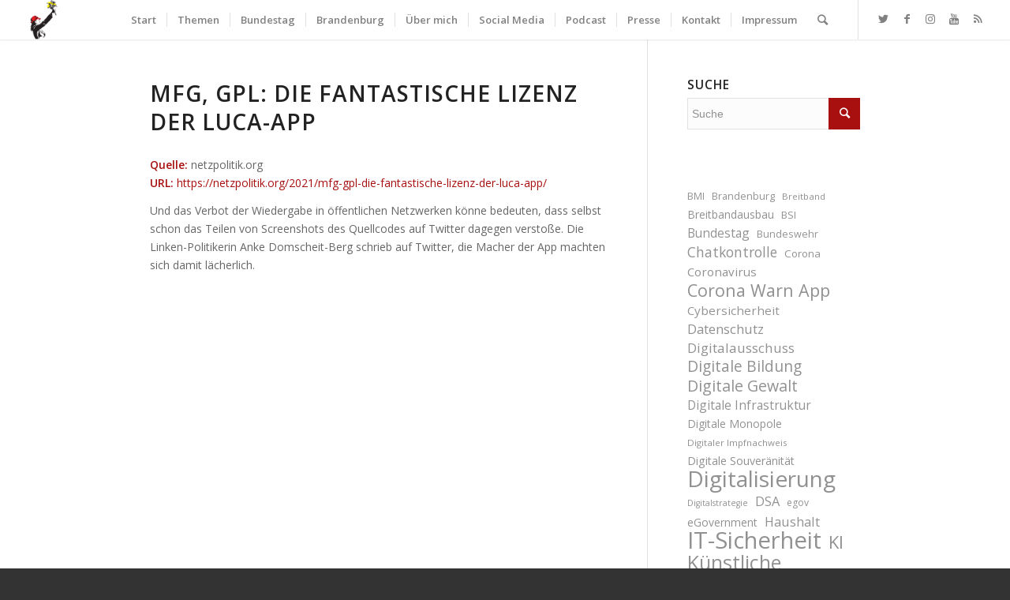

--- FILE ---
content_type: text/html; charset=UTF-8
request_url: https://mdb.anke.domscheit-berg.de/medienecho/mfg-gpl-die-fantastische-lizenz-der-luca-app/
body_size: 64291
content:
<!DOCTYPE html>
<html dir="ltr" lang="de-DE" prefix="og: https://ogp.me/ns#" class="html_stretched responsive av-preloader-disabled av-default-lightbox  html_header_top html_logo_left html_main_nav_header html_menu_right html_custom html_header_sticky html_header_shrinking_disabled html_mobile_menu_phone html_header_searchicon html_content_align_center html_header_unstick_top html_header_stretch html_minimal_header html_minimal_header_shadow html_elegant-blog html_modern-blog html_av-submenu-hidden html_av-submenu-display-click html_av-overlay-side html_av-overlay-side-minimal html_av-submenu-noclone html_entry_id_10377 av-cookies-no-cookie-consent av-no-preview html_text_menu_active ">
<head>
<meta charset="UTF-8" />
<meta name="robots" content="index, follow" />


<!-- mobile setting -->
<meta name="viewport" content="width=device-width, initial-scale=1">

<!-- Scripts/CSS and wp_head hook -->
<title>MfG, GPL: Die fantastische Lizenz der Luca-App - Anke Domscheit-Berg</title>

		<!-- All in One SEO 4.7.8 - aioseo.com -->
	<meta name="description" content="Und das Verbot der Wiedergabe in öffentlichen Netzwerken könne bedeuten, dass selbst schon das Teilen von Screenshots des Quellcodes auf Twitter dagegen verstoße. Die Linken-Politikerin Anke Domscheit-Berg schrieb auf Twitter, die Macher der App machten sich damit lächerlich." />
	<meta name="robots" content="max-image-preview:large" />
	<link rel="canonical" href="https://mdb.anke.domscheit-berg.de/medienecho/mfg-gpl-die-fantastische-lizenz-der-luca-app/" />
	<meta name="generator" content="All in One SEO (AIOSEO) 4.7.8" />
		<meta property="og:locale" content="de_DE" />
		<meta property="og:site_name" content="Anke Domscheit-Berg - Aktivistin, Publizistin, Mitglied des Deutschen Bundestages" />
		<meta property="og:type" content="article" />
		<meta property="og:title" content="MfG, GPL: Die fantastische Lizenz der Luca-App - Anke Domscheit-Berg" />
		<meta property="og:description" content="Und das Verbot der Wiedergabe in öffentlichen Netzwerken könne bedeuten, dass selbst schon das Teilen von Screenshots des Quellcodes auf Twitter dagegen verstoße. Die Linken-Politikerin Anke Domscheit-Berg schrieb auf Twitter, die Macher der App machten sich damit lächerlich." />
		<meta property="og:url" content="https://mdb.anke.domscheit-berg.de/medienecho/mfg-gpl-die-fantastische-lizenz-der-luca-app/" />
		<meta property="article:published_time" content="2021-03-31T16:03:23+00:00" />
		<meta property="article:modified_time" content="2021-03-31T16:03:23+00:00" />
		<meta name="twitter:card" content="summary_large_image" />
		<meta name="twitter:site" content="@anked" />
		<meta name="twitter:title" content="MfG, GPL: Die fantastische Lizenz der Luca-App - Anke Domscheit-Berg" />
		<meta name="twitter:description" content="Und das Verbot der Wiedergabe in öffentlichen Netzwerken könne bedeuten, dass selbst schon das Teilen von Screenshots des Quellcodes auf Twitter dagegen verstoße. Die Linken-Politikerin Anke Domscheit-Berg schrieb auf Twitter, die Macher der App machten sich damit lächerlich." />
		<script type="application/ld+json" class="aioseo-schema">
			{"@context":"https:\/\/schema.org","@graph":[{"@type":"BreadcrumbList","@id":"https:\/\/mdb.anke.domscheit-berg.de\/medienecho\/mfg-gpl-die-fantastische-lizenz-der-luca-app\/#breadcrumblist","itemListElement":[{"@type":"ListItem","@id":"https:\/\/mdb.anke.domscheit-berg.de\/#listItem","position":1,"name":"Zu Hause","item":"https:\/\/mdb.anke.domscheit-berg.de\/","nextItem":{"@type":"ListItem","@id":"https:\/\/mdb.anke.domscheit-berg.de\/medienecho\/mfg-gpl-die-fantastische-lizenz-der-luca-app\/#listItem","name":"MfG, GPL: Die fantastische Lizenz der Luca-App"}},{"@type":"ListItem","@id":"https:\/\/mdb.anke.domscheit-berg.de\/medienecho\/mfg-gpl-die-fantastische-lizenz-der-luca-app\/#listItem","position":2,"name":"MfG, GPL: Die fantastische Lizenz der Luca-App","previousItem":{"@type":"ListItem","@id":"https:\/\/mdb.anke.domscheit-berg.de\/#listItem","name":"Zu Hause"}}]},{"@type":"Organization","@id":"https:\/\/mdb.anke.domscheit-berg.de\/#organization","name":"Anke Domscheit-Berg","description":"Aktivistin, Publizistin, Mitglied des Deutschen Bundestages","url":"https:\/\/mdb.anke.domscheit-berg.de\/","logo":{"@type":"ImageObject","url":"https:\/\/mdb.anke.domscheit-berg.de\/wp-content\/uploads\/Soundcloud_Profilbild-scaled.jpeg","@id":"https:\/\/mdb.anke.domscheit-berg.de\/medienecho\/mfg-gpl-die-fantastische-lizenz-der-luca-app\/#organizationLogo","width":2560,"height":2560},"image":{"@id":"https:\/\/mdb.anke.domscheit-berg.de\/medienecho\/mfg-gpl-die-fantastische-lizenz-der-luca-app\/#organizationLogo"},"sameAs":["https:\/\/twitter.com\/anked","https:\/\/www.instagram.com\/adomscheitberg","https:\/\/www.youtube.com\/c\/AnkeDomscheitBergMdB","https:\/\/soundcloud.com\/ankedb"]},{"@type":"WebPage","@id":"https:\/\/mdb.anke.domscheit-berg.de\/medienecho\/mfg-gpl-die-fantastische-lizenz-der-luca-app\/#webpage","url":"https:\/\/mdb.anke.domscheit-berg.de\/medienecho\/mfg-gpl-die-fantastische-lizenz-der-luca-app\/","name":"MfG, GPL: Die fantastische Lizenz der Luca-App - Anke Domscheit-Berg","description":"Und das Verbot der Wiedergabe in \u00f6ffentlichen Netzwerken k\u00f6nne bedeuten, dass selbst schon das Teilen von Screenshots des Quellcodes auf Twitter dagegen versto\u00dfe. Die Linken-Politikerin Anke Domscheit-Berg schrieb auf Twitter, die Macher der App machten sich damit l\u00e4cherlich.","inLanguage":"de-DE","isPartOf":{"@id":"https:\/\/mdb.anke.domscheit-berg.de\/#website"},"breadcrumb":{"@id":"https:\/\/mdb.anke.domscheit-berg.de\/medienecho\/mfg-gpl-die-fantastische-lizenz-der-luca-app\/#breadcrumblist"},"datePublished":"2021-03-31T18:03:23+02:00","dateModified":"2021-03-31T18:03:23+02:00"},{"@type":"WebSite","@id":"https:\/\/mdb.anke.domscheit-berg.de\/#website","url":"https:\/\/mdb.anke.domscheit-berg.de\/","name":"Anke Domscheit-Berg","description":"Aktivistin, Publizistin, Mitglied des Deutschen Bundestages","inLanguage":"de-DE","publisher":{"@id":"https:\/\/mdb.anke.domscheit-berg.de\/#organization"}}]}
		</script>
		<!-- All in One SEO -->

<link rel="alternate" type="application/rss+xml" title="Anke Domscheit-Berg &raquo; Feed" href="https://mdb.anke.domscheit-berg.de/feed/" />
<link rel="alternate" type="application/rss+xml" title="Anke Domscheit-Berg &raquo; Kommentar-Feed" href="https://mdb.anke.domscheit-berg.de/comments/feed/" />

<!-- google webfont font replacement -->

			<script type='text/javascript'>

				(function() {
					
					/*	check if webfonts are disabled by user setting via cookie - or user must opt in.	*/
					var html = document.getElementsByTagName('html')[0];
					var cookie_check = html.className.indexOf('av-cookies-needs-opt-in') >= 0 || html.className.indexOf('av-cookies-can-opt-out') >= 0;
					var allow_continue = true;
					var silent_accept_cookie = html.className.indexOf('av-cookies-user-silent-accept') >= 0;

					if( cookie_check && ! silent_accept_cookie )
					{
						if( ! document.cookie.match(/aviaCookieConsent/) || html.className.indexOf('av-cookies-session-refused') >= 0 )
						{
							allow_continue = false;
						}
						else
						{
							if( ! document.cookie.match(/aviaPrivacyRefuseCookiesHideBar/) )
							{
								allow_continue = false;
							}
							else if( ! document.cookie.match(/aviaPrivacyEssentialCookiesEnabled/) )
							{
								allow_continue = false;
							}
							else if( document.cookie.match(/aviaPrivacyGoogleWebfontsDisabled/) )
							{
								allow_continue = false;
							}
						}
					}
					
					if( allow_continue )
					{
						var f = document.createElement('link');
					
						f.type 	= 'text/css';
						f.rel 	= 'stylesheet';
						f.href 	= '//fonts.googleapis.com/css?family=Open+Sans:400,600';
						f.id 	= 'avia-google-webfont';

						document.getElementsByTagName('head')[0].appendChild(f);
					}
				})();
			
			</script>
			<link rel='stylesheet' id='wp-block-library-css' href='https://mdb.anke.domscheit-berg.de/wp-includes/css/dist/block-library/style.min.css?ver=6.6.1' type='text/css' media='all' />
<style id='classic-theme-styles-inline-css' type='text/css'>
/*! This file is auto-generated */
.wp-block-button__link{color:#fff;background-color:#32373c;border-radius:9999px;box-shadow:none;text-decoration:none;padding:calc(.667em + 2px) calc(1.333em + 2px);font-size:1.125em}.wp-block-file__button{background:#32373c;color:#fff;text-decoration:none}
</style>
<style id='global-styles-inline-css' type='text/css'>
:root{--wp--preset--aspect-ratio--square: 1;--wp--preset--aspect-ratio--4-3: 4/3;--wp--preset--aspect-ratio--3-4: 3/4;--wp--preset--aspect-ratio--3-2: 3/2;--wp--preset--aspect-ratio--2-3: 2/3;--wp--preset--aspect-ratio--16-9: 16/9;--wp--preset--aspect-ratio--9-16: 9/16;--wp--preset--color--black: #000000;--wp--preset--color--cyan-bluish-gray: #abb8c3;--wp--preset--color--white: #ffffff;--wp--preset--color--pale-pink: #f78da7;--wp--preset--color--vivid-red: #cf2e2e;--wp--preset--color--luminous-vivid-orange: #ff6900;--wp--preset--color--luminous-vivid-amber: #fcb900;--wp--preset--color--light-green-cyan: #7bdcb5;--wp--preset--color--vivid-green-cyan: #00d084;--wp--preset--color--pale-cyan-blue: #8ed1fc;--wp--preset--color--vivid-cyan-blue: #0693e3;--wp--preset--color--vivid-purple: #9b51e0;--wp--preset--gradient--vivid-cyan-blue-to-vivid-purple: linear-gradient(135deg,rgba(6,147,227,1) 0%,rgb(155,81,224) 100%);--wp--preset--gradient--light-green-cyan-to-vivid-green-cyan: linear-gradient(135deg,rgb(122,220,180) 0%,rgb(0,208,130) 100%);--wp--preset--gradient--luminous-vivid-amber-to-luminous-vivid-orange: linear-gradient(135deg,rgba(252,185,0,1) 0%,rgba(255,105,0,1) 100%);--wp--preset--gradient--luminous-vivid-orange-to-vivid-red: linear-gradient(135deg,rgba(255,105,0,1) 0%,rgb(207,46,46) 100%);--wp--preset--gradient--very-light-gray-to-cyan-bluish-gray: linear-gradient(135deg,rgb(238,238,238) 0%,rgb(169,184,195) 100%);--wp--preset--gradient--cool-to-warm-spectrum: linear-gradient(135deg,rgb(74,234,220) 0%,rgb(151,120,209) 20%,rgb(207,42,186) 40%,rgb(238,44,130) 60%,rgb(251,105,98) 80%,rgb(254,248,76) 100%);--wp--preset--gradient--blush-light-purple: linear-gradient(135deg,rgb(255,206,236) 0%,rgb(152,150,240) 100%);--wp--preset--gradient--blush-bordeaux: linear-gradient(135deg,rgb(254,205,165) 0%,rgb(254,45,45) 50%,rgb(107,0,62) 100%);--wp--preset--gradient--luminous-dusk: linear-gradient(135deg,rgb(255,203,112) 0%,rgb(199,81,192) 50%,rgb(65,88,208) 100%);--wp--preset--gradient--pale-ocean: linear-gradient(135deg,rgb(255,245,203) 0%,rgb(182,227,212) 50%,rgb(51,167,181) 100%);--wp--preset--gradient--electric-grass: linear-gradient(135deg,rgb(202,248,128) 0%,rgb(113,206,126) 100%);--wp--preset--gradient--midnight: linear-gradient(135deg,rgb(2,3,129) 0%,rgb(40,116,252) 100%);--wp--preset--font-size--small: 13px;--wp--preset--font-size--medium: 20px;--wp--preset--font-size--large: 36px;--wp--preset--font-size--x-large: 42px;--wp--preset--spacing--20: 0.44rem;--wp--preset--spacing--30: 0.67rem;--wp--preset--spacing--40: 1rem;--wp--preset--spacing--50: 1.5rem;--wp--preset--spacing--60: 2.25rem;--wp--preset--spacing--70: 3.38rem;--wp--preset--spacing--80: 5.06rem;--wp--preset--shadow--natural: 6px 6px 9px rgba(0, 0, 0, 0.2);--wp--preset--shadow--deep: 12px 12px 50px rgba(0, 0, 0, 0.4);--wp--preset--shadow--sharp: 6px 6px 0px rgba(0, 0, 0, 0.2);--wp--preset--shadow--outlined: 6px 6px 0px -3px rgba(255, 255, 255, 1), 6px 6px rgba(0, 0, 0, 1);--wp--preset--shadow--crisp: 6px 6px 0px rgba(0, 0, 0, 1);}:where(.is-layout-flex){gap: 0.5em;}:where(.is-layout-grid){gap: 0.5em;}body .is-layout-flex{display: flex;}.is-layout-flex{flex-wrap: wrap;align-items: center;}.is-layout-flex > :is(*, div){margin: 0;}body .is-layout-grid{display: grid;}.is-layout-grid > :is(*, div){margin: 0;}:where(.wp-block-columns.is-layout-flex){gap: 2em;}:where(.wp-block-columns.is-layout-grid){gap: 2em;}:where(.wp-block-post-template.is-layout-flex){gap: 1.25em;}:where(.wp-block-post-template.is-layout-grid){gap: 1.25em;}.has-black-color{color: var(--wp--preset--color--black) !important;}.has-cyan-bluish-gray-color{color: var(--wp--preset--color--cyan-bluish-gray) !important;}.has-white-color{color: var(--wp--preset--color--white) !important;}.has-pale-pink-color{color: var(--wp--preset--color--pale-pink) !important;}.has-vivid-red-color{color: var(--wp--preset--color--vivid-red) !important;}.has-luminous-vivid-orange-color{color: var(--wp--preset--color--luminous-vivid-orange) !important;}.has-luminous-vivid-amber-color{color: var(--wp--preset--color--luminous-vivid-amber) !important;}.has-light-green-cyan-color{color: var(--wp--preset--color--light-green-cyan) !important;}.has-vivid-green-cyan-color{color: var(--wp--preset--color--vivid-green-cyan) !important;}.has-pale-cyan-blue-color{color: var(--wp--preset--color--pale-cyan-blue) !important;}.has-vivid-cyan-blue-color{color: var(--wp--preset--color--vivid-cyan-blue) !important;}.has-vivid-purple-color{color: var(--wp--preset--color--vivid-purple) !important;}.has-black-background-color{background-color: var(--wp--preset--color--black) !important;}.has-cyan-bluish-gray-background-color{background-color: var(--wp--preset--color--cyan-bluish-gray) !important;}.has-white-background-color{background-color: var(--wp--preset--color--white) !important;}.has-pale-pink-background-color{background-color: var(--wp--preset--color--pale-pink) !important;}.has-vivid-red-background-color{background-color: var(--wp--preset--color--vivid-red) !important;}.has-luminous-vivid-orange-background-color{background-color: var(--wp--preset--color--luminous-vivid-orange) !important;}.has-luminous-vivid-amber-background-color{background-color: var(--wp--preset--color--luminous-vivid-amber) !important;}.has-light-green-cyan-background-color{background-color: var(--wp--preset--color--light-green-cyan) !important;}.has-vivid-green-cyan-background-color{background-color: var(--wp--preset--color--vivid-green-cyan) !important;}.has-pale-cyan-blue-background-color{background-color: var(--wp--preset--color--pale-cyan-blue) !important;}.has-vivid-cyan-blue-background-color{background-color: var(--wp--preset--color--vivid-cyan-blue) !important;}.has-vivid-purple-background-color{background-color: var(--wp--preset--color--vivid-purple) !important;}.has-black-border-color{border-color: var(--wp--preset--color--black) !important;}.has-cyan-bluish-gray-border-color{border-color: var(--wp--preset--color--cyan-bluish-gray) !important;}.has-white-border-color{border-color: var(--wp--preset--color--white) !important;}.has-pale-pink-border-color{border-color: var(--wp--preset--color--pale-pink) !important;}.has-vivid-red-border-color{border-color: var(--wp--preset--color--vivid-red) !important;}.has-luminous-vivid-orange-border-color{border-color: var(--wp--preset--color--luminous-vivid-orange) !important;}.has-luminous-vivid-amber-border-color{border-color: var(--wp--preset--color--luminous-vivid-amber) !important;}.has-light-green-cyan-border-color{border-color: var(--wp--preset--color--light-green-cyan) !important;}.has-vivid-green-cyan-border-color{border-color: var(--wp--preset--color--vivid-green-cyan) !important;}.has-pale-cyan-blue-border-color{border-color: var(--wp--preset--color--pale-cyan-blue) !important;}.has-vivid-cyan-blue-border-color{border-color: var(--wp--preset--color--vivid-cyan-blue) !important;}.has-vivid-purple-border-color{border-color: var(--wp--preset--color--vivid-purple) !important;}.has-vivid-cyan-blue-to-vivid-purple-gradient-background{background: var(--wp--preset--gradient--vivid-cyan-blue-to-vivid-purple) !important;}.has-light-green-cyan-to-vivid-green-cyan-gradient-background{background: var(--wp--preset--gradient--light-green-cyan-to-vivid-green-cyan) !important;}.has-luminous-vivid-amber-to-luminous-vivid-orange-gradient-background{background: var(--wp--preset--gradient--luminous-vivid-amber-to-luminous-vivid-orange) !important;}.has-luminous-vivid-orange-to-vivid-red-gradient-background{background: var(--wp--preset--gradient--luminous-vivid-orange-to-vivid-red) !important;}.has-very-light-gray-to-cyan-bluish-gray-gradient-background{background: var(--wp--preset--gradient--very-light-gray-to-cyan-bluish-gray) !important;}.has-cool-to-warm-spectrum-gradient-background{background: var(--wp--preset--gradient--cool-to-warm-spectrum) !important;}.has-blush-light-purple-gradient-background{background: var(--wp--preset--gradient--blush-light-purple) !important;}.has-blush-bordeaux-gradient-background{background: var(--wp--preset--gradient--blush-bordeaux) !important;}.has-luminous-dusk-gradient-background{background: var(--wp--preset--gradient--luminous-dusk) !important;}.has-pale-ocean-gradient-background{background: var(--wp--preset--gradient--pale-ocean) !important;}.has-electric-grass-gradient-background{background: var(--wp--preset--gradient--electric-grass) !important;}.has-midnight-gradient-background{background: var(--wp--preset--gradient--midnight) !important;}.has-small-font-size{font-size: var(--wp--preset--font-size--small) !important;}.has-medium-font-size{font-size: var(--wp--preset--font-size--medium) !important;}.has-large-font-size{font-size: var(--wp--preset--font-size--large) !important;}.has-x-large-font-size{font-size: var(--wp--preset--font-size--x-large) !important;}
:where(.wp-block-post-template.is-layout-flex){gap: 1.25em;}:where(.wp-block-post-template.is-layout-grid){gap: 1.25em;}
:where(.wp-block-columns.is-layout-flex){gap: 2em;}:where(.wp-block-columns.is-layout-grid){gap: 2em;}
:root :where(.wp-block-pullquote){font-size: 1.5em;line-height: 1.6;}
</style>
<link rel='stylesheet' id='secondline-psb-subscribe-button-styles-css' href='https://mdb.anke.domscheit-berg.de/wp-content/plugins/podcast-subscribe-buttons/assets/css/secondline-psb-styles.css?ver=6.6.1' type='text/css' media='all' />
<link rel='stylesheet' id='parent-style-css' href='https://mdb.anke.domscheit-berg.de/wp-content/themes/enfold/style.css?ver=6.6.1' type='text/css' media='all' />
<link rel='stylesheet' id='child-theme-css-css' href='https://mdb.anke.domscheit-berg.de/wp-content/themes/enfold-child/style.css?ver=6.6.1' type='text/css' media='all' />
<link rel='stylesheet' id='fontawesome-css' href='https://mdb.anke.domscheit-berg.de/wp-content/themes/enfold-child/src/fonts/fontawesome/css/all.css?ver=6.6.1' type='text/css' media='all' />
<link rel='stylesheet' id='swiper-styles-css' href='https://mdb.anke.domscheit-berg.de/wp-content/themes/enfold-child/src/assets/swiper/swiper-bundle.min.css?ver=6.6.1' type='text/css' media='all' />
<link rel='stylesheet' id='avia-merged-styles-css' href='https://mdb.anke.domscheit-berg.de/wp-content/uploads/dynamic_avia/avia-merged-styles-0805283d4b64f61b9b22cf783a40601c---65a527d48b7b3.css' type='text/css' media='all' />
<script type="text/javascript" src="https://mdb.anke.domscheit-berg.de/wp-includes/js/jquery/jquery.min.js?ver=3.7.1" id="jquery-core-js"></script>
<script type="text/javascript" src="https://mdb.anke.domscheit-berg.de/wp-includes/js/jquery/jquery-migrate.min.js?ver=3.4.1" id="jquery-migrate-js"></script>
<script type="text/javascript" id="kb_load_more-js-extra">
/* <![CDATA[ */
var kb_string = {"ajaxurl":"https:\/\/mdb.anke.domscheit-berg.de\/wp-admin\/admin-ajax.php","buttontxt":"Mehr anzeigen","buttonload":"Ladevorgang ..."};
/* ]]> */
</script>
<script type="text/javascript" src="https://mdb.anke.domscheit-berg.de/wp-content/plugins/ml-news//loadmore.js?ver=6.6.1" id="kb_load_more-js"></script>
<link rel="https://api.w.org/" href="https://mdb.anke.domscheit-berg.de/wp-json/" /><link rel="EditURI" type="application/rsd+xml" title="RSD" href="https://mdb.anke.domscheit-berg.de/xmlrpc.php?rsd" />
<meta name="generator" content="WordPress 6.6.1" />
<link rel='shortlink' href='https://mdb.anke.domscheit-berg.de/?p=10377' />
<link rel="alternate" title="oEmbed (JSON)" type="application/json+oembed" href="https://mdb.anke.domscheit-berg.de/wp-json/oembed/1.0/embed?url=https%3A%2F%2Fmdb.anke.domscheit-berg.de%2Fmedienecho%2Fmfg-gpl-die-fantastische-lizenz-der-luca-app%2F" />
<meta name="google-site-verification" content="KIPR3kcP_IiPln4FQwhyr52d43YrPclwk-r9EFLy-fA" />
<link rel="profile" href="http://gmpg.org/xfn/11" />
<link rel="alternate" type="application/rss+xml" title="Anke Domscheit-Berg RSS2 Feed" href="https://mdb.anke.domscheit-berg.de/feed/" />
<link rel="pingback" href="https://mdb.anke.domscheit-berg.de/xmlrpc.php" />

<style type='text/css' media='screen'>
 #top #header_main > .container, #top #header_main > .container .main_menu  .av-main-nav > li > a, #top #header_main #menu-item-shop .cart_dropdown_link{ height:50px; line-height: 50px; }
 .html_top_nav_header .av-logo-container{ height:50px;  }
 .html_header_top.html_header_sticky #top #wrap_all #main{ padding-top:50px; } 
</style>
<!--[if lt IE 9]><script src="https://mdb.anke.domscheit-berg.de/wp-content/themes/enfold/js/html5shiv.js"></script><![endif]-->
<link rel="icon" href="https://mdb.anke.domscheit-berg.de/wp-content/uploads/2018/06/Logo_Anke.png" type="image/png">

<!-- To speed up the rendering and to display the site as fast as possible to the user we include some styles and scripts for above the fold content inline -->
<script type="text/javascript">'use strict';var avia_is_mobile=!1;if(/Android|webOS|iPhone|iPad|iPod|BlackBerry|IEMobile|Opera Mini/i.test(navigator.userAgent)&&'ontouchstart' in document.documentElement){avia_is_mobile=!0;document.documentElement.className+=' avia_mobile '}
else{document.documentElement.className+=' avia_desktop '};document.documentElement.className+=' js_active ';(function(){var e=['-webkit-','-moz-','-ms-',''],n='';for(var t in e){if(e[t]+'transform' in document.documentElement.style){document.documentElement.className+=' avia_transform ';n=e[t]+'transform'};if(e[t]+'perspective' in document.documentElement.style)document.documentElement.className+=' avia_transform3d '};if(typeof document.getElementsByClassName=='function'&&typeof document.documentElement.getBoundingClientRect=='function'&&avia_is_mobile==!1){if(n&&window.innerHeight>0){setTimeout(function(){var e=0,o={},a=0,t=document.getElementsByClassName('av-parallax'),i=window.pageYOffset||document.documentElement.scrollTop;for(e=0;e<t.length;e++){t[e].style.top='0px';o=t[e].getBoundingClientRect();a=Math.ceil((window.innerHeight+i-o.top)*0.3);t[e].style[n]='translate(0px, '+a+'px)';t[e].style.top='auto';t[e].className+=' enabled-parallax '}},50)}}})();</script>		<style type="text/css" id="wp-custom-css">
			.post-date {
  z-index: 150 !important;
}		</style>
		<style type='text/css'>
@font-face {font-family: 'entypo-fontello'; font-weight: normal; font-style: normal; font-display: auto;
src: url('https://mdb.anke.domscheit-berg.de/wp-content/themes/enfold/config-templatebuilder/avia-template-builder/assets/fonts/entypo-fontello.woff2') format('woff2'),
url('https://mdb.anke.domscheit-berg.de/wp-content/themes/enfold/config-templatebuilder/avia-template-builder/assets/fonts/entypo-fontello.woff') format('woff'),
url('https://mdb.anke.domscheit-berg.de/wp-content/themes/enfold/config-templatebuilder/avia-template-builder/assets/fonts/entypo-fontello.ttf') format('truetype'), 
url('https://mdb.anke.domscheit-berg.de/wp-content/themes/enfold/config-templatebuilder/avia-template-builder/assets/fonts/entypo-fontello.svg#entypo-fontello') format('svg'),
url('https://mdb.anke.domscheit-berg.de/wp-content/themes/enfold/config-templatebuilder/avia-template-builder/assets/fonts/entypo-fontello.eot'),
url('https://mdb.anke.domscheit-berg.de/wp-content/themes/enfold/config-templatebuilder/avia-template-builder/assets/fonts/entypo-fontello.eot?#iefix') format('embedded-opentype');
} #top .avia-font-entypo-fontello, body .avia-font-entypo-fontello, html body [data-av_iconfont='entypo-fontello']:before{ font-family: 'entypo-fontello'; }
</style>

<!--
Debugging Info for Theme support: 

Theme: Enfold
Version: 4.7.6.4
Installed: enfold
AviaFramework Version: 5.0
AviaBuilder Version: 4.7.6.4
aviaElementManager Version: 1.0.1
- - - - - - - - - - -
ChildTheme: Enfold Child Theme
ChildTheme Version: 1.0
ChildTheme Installed: enfold

ML:512-PU:75-PLA:21
WP:6.6.1
Compress: CSS:all theme files - JS:all theme files
Updates: enabled - token has changed and not verified
PLAu:20
-->
</head>




<body id="top" class="medienecho-template-default single single-medienecho postid-10377  rtl_columns stretched open_sans" itemscope="itemscope" itemtype="https://schema.org/WebPage" >

	
	<div id='wrap_all'>

	
<header id='header' class='all_colors header_color light_bg_color  av_header_top av_logo_left av_main_nav_header av_menu_right av_custom av_header_sticky av_header_shrinking_disabled av_header_stretch av_mobile_menu_phone av_header_searchicon av_header_unstick_top av_seperator_small_border av_minimal_header av_minimal_header_shadow av_bottom_nav_disabled '  role="banner" itemscope="itemscope" itemtype="https://schema.org/WPHeader" >

		<div  id='header_main' class='container_wrap container_wrap_logo'>
	
        <div class='container av-logo-container'><div class='inner-container'><span class='logo'><a href='https://mdb.anke.domscheit-berg.de/'><img height="100" width="300" src='https://mdb.anke.domscheit-berg.de/wp-content/uploads/2018/06/Logo_Anke.png' alt='Anke Domscheit-Berg' title='' /></a></span><nav class='main_menu' data-selectname='Wähle eine Seite'  role="navigation" itemscope="itemscope" itemtype="https://schema.org/SiteNavigationElement" ><div class="avia-menu av-main-nav-wrap av_menu_icon_beside"><ul id="avia-menu" class="menu av-main-nav"><li id="menu-item-125" class="menu-item menu-item-type-post_type menu-item-object-page menu-item-home menu-item-top-level menu-item-top-level-1"><a href="https://mdb.anke.domscheit-berg.de/" itemprop="url"><span class="avia-bullet"></span><span class="avia-menu-text">Start</span><span class="avia-menu-fx"><span class="avia-arrow-wrap"><span class="avia-arrow"></span></span></span></a></li>
<li id="menu-item-2000" class="menu-item menu-item-type-custom menu-item-object-custom menu-item-has-children menu-item-top-level menu-item-top-level-2"><a href="#" itemprop="url"><span class="avia-bullet"></span><span class="avia-menu-text">Themen</span><span class="avia-menu-fx"><span class="avia-arrow-wrap"><span class="avia-arrow"></span></span></span></a>


<ul class="sub-menu">
	<li id="menu-item-12214" class="menu-item menu-item-type-post_type menu-item-object-page"><a href="https://mdb.anke.domscheit-berg.de/bundestag/themen/digitalisierung-und-staat/" itemprop="url"><span class="avia-bullet"></span><span class="avia-menu-text">Digitalisierung und Staat</span></a></li>
	<li id="menu-item-10935" class="menu-item menu-item-type-taxonomy menu-item-object-category"><a href="https://mdb.anke.domscheit-berg.de/t/themen/nachhaltigkeit/" itemprop="url"><span class="avia-bullet"></span><span class="avia-menu-text">Nachhaltigkeit</span></a></li>
	<li id="menu-item-10936" class="menu-item menu-item-type-taxonomy menu-item-object-category menu-item-has-children"><a href="https://mdb.anke.domscheit-berg.de/t/themen/verbraucherschutz/" itemprop="url"><span class="avia-bullet"></span><span class="avia-menu-text">Verbraucher- und Datenschutz</span></a>
	<ul class="sub-menu">
		<li id="menu-item-10937" class="menu-item menu-item-type-taxonomy menu-item-object-category"><a href="https://mdb.anke.domscheit-berg.de/t/themen/verbraucherschutz/digitale-gewalt/" itemprop="url"><span class="avia-bullet"></span><span class="avia-menu-text">Digitale Gewalt</span></a></li>
		<li id="menu-item-10938" class="menu-item menu-item-type-taxonomy menu-item-object-category"><a href="https://mdb.anke.domscheit-berg.de/t/themen/verbraucherschutz/it-sicherheit/" itemprop="url"><span class="avia-bullet"></span><span class="avia-menu-text">IT-Sicherheit</span></a></li>
		<li id="menu-item-13353" class="menu-item menu-item-type-taxonomy menu-item-object-category"><a href="https://mdb.anke.domscheit-berg.de/t/themen/verbraucherschutz/ueberwachung-und-privatsphaere/" itemprop="url"><span class="avia-bullet"></span><span class="avia-menu-text">Überwachung und Privatsphäre</span></a></li>
		<li id="menu-item-14156" class="menu-item menu-item-type-taxonomy menu-item-object-category"><a href="https://mdb.anke.domscheit-berg.de/t/themen/chatkontrolle/" itemprop="url"><span class="avia-bullet"></span><span class="avia-menu-text">Chatkontrolle</span></a></li>
	</ul>
</li>
	<li id="menu-item-10932" class="menu-item menu-item-type-taxonomy menu-item-object-category menu-item-has-children"><a href="https://mdb.anke.domscheit-berg.de/t/themen/infrastruktur/" itemprop="url"><span class="avia-bullet"></span><span class="avia-menu-text">Digitale Infrastruktur</span></a>
	<ul class="sub-menu">
		<li id="menu-item-10933" class="menu-item menu-item-type-taxonomy menu-item-object-category"><a href="https://mdb.anke.domscheit-berg.de/t/themen/infrastruktur/breitband/" itemprop="url"><span class="avia-bullet"></span><span class="avia-menu-text">Glasfaser</span></a></li>
		<li id="menu-item-10934" class="menu-item menu-item-type-taxonomy menu-item-object-category"><a href="https://mdb.anke.domscheit-berg.de/t/themen/infrastruktur/mobilfunk/" itemprop="url"><span class="avia-bullet"></span><span class="avia-menu-text">Mobilfunk</span></a></li>
	</ul>
</li>
	<li id="menu-item-10943" class="menu-item menu-item-type-taxonomy menu-item-object-category menu-item-has-children"><a href="https://mdb.anke.domscheit-berg.de/t/themen/bildung-und-wissen/" itemprop="url"><span class="avia-bullet"></span><span class="avia-menu-text">Bildung und Wissen</span></a>
	<ul class="sub-menu">
		<li id="menu-item-5159" class="menu-item menu-item-type-taxonomy menu-item-object-category"><a href="https://mdb.anke.domscheit-berg.de/t/themen/bildung-und-wissen/digitale-bildung/" itemprop="url"><span class="avia-bullet"></span><span class="avia-menu-text">Digitale Bildung</span></a></li>
	</ul>
</li>
	<li id="menu-item-10946" class="menu-item menu-item-type-taxonomy menu-item-object-category"><a href="https://mdb.anke.domscheit-berg.de/t/themen/zukunftsmusik/ki/" itemprop="url"><span class="avia-bullet"></span><span class="avia-menu-text">Künstliche Intelligenz</span></a></li>
	<li id="menu-item-10922" class="menu-item menu-item-type-custom menu-item-object-custom menu-item-has-children"><a href="#" itemprop="url"><span class="avia-bullet"></span><span class="avia-menu-text">Herzensthemen</span></a>
	<ul class="sub-menu">
		<li id="menu-item-10924" class="menu-item menu-item-type-taxonomy menu-item-object-category"><a href="https://mdb.anke.domscheit-berg.de/t/herzensthemen/ost-west/" itemprop="url"><span class="avia-bullet"></span><span class="avia-menu-text">Ost/West</span></a></li>
		<li id="menu-item-10923" class="menu-item menu-item-type-taxonomy menu-item-object-category"><a href="https://mdb.anke.domscheit-berg.de/t/herzensthemen/feminismus/" itemprop="url"><span class="avia-bullet"></span><span class="avia-menu-text">Geschlechtergerechtigkeit</span></a></li>
		<li id="menu-item-10945" class="menu-item menu-item-type-taxonomy menu-item-object-category"><a href="https://mdb.anke.domscheit-berg.de/t/themen/zukunftsmusik/grundeinkommen/" itemprop="url"><span class="avia-bullet"></span><span class="avia-menu-text">Grundeinkommen</span></a></li>
	</ul>
</li>
</ul>
</li>
<li id="menu-item-145" class="menu-item menu-item-type-custom menu-item-object-custom menu-item-has-children menu-item-top-level menu-item-top-level-3"><a href="#" itemprop="url"><span class="avia-bullet"></span><span class="avia-menu-text">Bundestag</span><span class="avia-menu-fx"><span class="avia-arrow-wrap"><span class="avia-arrow"></span></span></span></a>


<ul class="sub-menu">
	<li id="menu-item-144" class="menu-item menu-item-type-taxonomy menu-item-object-category"><a href="https://mdb.anke.domscheit-berg.de/t/rede/" itemprop="url"><span class="avia-bullet"></span><span class="avia-menu-text">Reden</span></a></li>
	<li id="menu-item-2737" class="menu-item menu-item-type-custom menu-item-object-custom"><a href="https://mdb.anke.domscheit-berg.de/persoenliches/#gremien" itemprop="url"><span class="avia-bullet"></span><span class="avia-menu-text">Gremien</span></a></li>
	<li id="menu-item-175" class="menu-item menu-item-type-post_type menu-item-object-page"><a href="https://mdb.anke.domscheit-berg.de/bundestag/parlamentarische-initiativen/" itemprop="url"><span class="avia-bullet"></span><span class="avia-menu-text">Parlamentarische Initiativen</span></a></li>
	<li id="menu-item-6706" class="menu-item menu-item-type-taxonomy menu-item-object-category"><a href="https://mdb.anke.domscheit-berg.de/t/featured-news/aussschussreport/" itemprop="url"><span class="avia-bullet"></span><span class="avia-menu-text">Videoausschussreport</span></a></li>
</ul>
</li>
<li id="menu-item-10878" class="menu-item menu-item-type-custom menu-item-object-custom menu-item-has-children menu-item-top-level menu-item-top-level-4"><a href="#" itemprop="url"><span class="avia-bullet"></span><span class="avia-menu-text">Brandenburg</span><span class="avia-menu-fx"><span class="avia-arrow-wrap"><span class="avia-arrow"></span></span></span></a>


<ul class="sub-menu">
	<li id="menu-item-1017" class="menu-item menu-item-type-post_type menu-item-object-page menu-item-has-children"><a href="https://mdb.anke.domscheit-berg.de/58-oberhavel-havelland-ii/" itemprop="url"><span class="avia-bullet"></span><span class="avia-menu-text">Über meinen Wahlkreis 58: Oberhavel + östl. Havelland</span></a>
	<ul class="sub-menu">
		<li id="menu-item-12026" class="menu-item menu-item-type-taxonomy menu-item-object-category"><a href="https://mdb.anke.domscheit-berg.de/t/wahlkreis/wahlkreis-58/" itemprop="url"><span class="avia-bullet"></span><span class="avia-menu-text">Berichte aus meinem Wahlkreis 58</span></a></li>
	</ul>
</li>
	<li id="menu-item-12033" class="menu-item menu-item-type-taxonomy menu-item-object-category menu-item-has-children"><a href="https://mdb.anke.domscheit-berg.de/t/brandenburg/" itemprop="url"><span class="avia-bullet"></span><span class="avia-menu-text">Berichte aus anderen Brandenburger Regionen</span></a>
	<ul class="sub-menu">
		<li id="menu-item-13198" class="menu-item menu-item-type-taxonomy menu-item-object-category"><a href="https://mdb.anke.domscheit-berg.de/t/brandenburg/wahlkreis-60/" itemprop="url"><span class="avia-bullet"></span><span class="avia-menu-text">Berichte aus meinem Wahlkreis 2017-2021 (WK 60: Brandenburg an der Havel &#8211; Potsdam Mittelmark &#8211; Havelland &#8211; Teltow-Fläming)</span></a></li>
	</ul>
</li>
</ul>
</li>
<li id="menu-item-10879" class="menu-item menu-item-type-custom menu-item-object-custom menu-item-has-children menu-item-top-level menu-item-top-level-5"><a href="#" itemprop="url"><span class="avia-bullet"></span><span class="avia-menu-text">Über mich</span><span class="avia-menu-fx"><span class="avia-arrow-wrap"><span class="avia-arrow"></span></span></span></a>


<ul class="sub-menu">
	<li id="menu-item-132" class="menu-item menu-item-type-post_type menu-item-object-page"><a href="https://mdb.anke.domscheit-berg.de/persoenliches/" itemprop="url"><span class="avia-bullet"></span><span class="avia-menu-text">Zur Person</span></a></li>
	<li id="menu-item-186" class="menu-item menu-item-type-post_type menu-item-object-page"><a href="https://mdb.anke.domscheit-berg.de/transparenz/" itemprop="url"><span class="avia-bullet"></span><span class="avia-menu-text">Transparenz</span></a></li>
	<li id="menu-item-1029" class="menu-item menu-item-type-post_type menu-item-object-page"><a href="https://mdb.anke.domscheit-berg.de/start/publikationen/" itemprop="url"><span class="avia-bullet"></span><span class="avia-menu-text">Publikationen</span></a></li>
</ul>
</li>
<li id="menu-item-11344" class="menu-item menu-item-type-post_type menu-item-object-page menu-item-top-level menu-item-top-level-6"><a href="https://mdb.anke.domscheit-berg.de/social-media/" itemprop="url"><span class="avia-bullet"></span><span class="avia-menu-text">Social Media</span><span class="avia-menu-fx"><span class="avia-arrow-wrap"><span class="avia-arrow"></span></span></span></a></li>
<li id="menu-item-13429" class="menu-item menu-item-type-taxonomy menu-item-object-category menu-item-mega-parent  menu-item-top-level menu-item-top-level-7"><a title="https://mdb.anke.domscheit-berg.de/podcast/" href="https://mdb.anke.domscheit-berg.de/t/aktuelles/podcast/" itemprop="url"><span class="avia-bullet"></span><span class="avia-menu-text">Podcast</span><span class="avia-menu-fx"><span class="avia-arrow-wrap"><span class="avia-arrow"></span></span></span></a></li>
<li id="menu-item-10888" class="menu-item menu-item-type-custom menu-item-object-custom menu-item-has-children menu-item-top-level menu-item-top-level-8"><a href="#" itemprop="url"><span class="avia-bullet"></span><span class="avia-menu-text">Presse</span><span class="avia-menu-fx"><span class="avia-arrow-wrap"><span class="avia-arrow"></span></span></span></a>


<ul class="sub-menu">
	<li id="menu-item-11433" class="menu-item menu-item-type-post_type_archive menu-item-object-medienecho"><a href="https://mdb.anke.domscheit-berg.de/medienecho/" itemprop="url"><span class="avia-bullet"></span><span class="avia-menu-text">Medienecho</span></a></li>
	<li id="menu-item-12284" class="menu-item menu-item-type-taxonomy menu-item-object-category"><a href="https://mdb.anke.domscheit-berg.de/t/pressemitteilung/" itemprop="url"><span class="avia-bullet"></span><span class="avia-menu-text">Pressemitteilung</span></a></li>
	<li id="menu-item-10883" class="menu-item menu-item-type-post_type menu-item-object-page"><a href="https://mdb.anke.domscheit-berg.de/presse/" itemprop="url"><span class="avia-bullet"></span><span class="avia-menu-text">Pressefotos</span></a></li>
</ul>
</li>
<li id="menu-item-10912" class="menu-item menu-item-type-custom menu-item-object-custom menu-item-has-children menu-item-top-level menu-item-top-level-9"><a href="#" itemprop="url"><span class="avia-bullet"></span><span class="avia-menu-text">Kontakt</span><span class="avia-menu-fx"><span class="avia-arrow-wrap"><span class="avia-arrow"></span></span></span></a>


<ul class="sub-menu">
	<li id="menu-item-179" class="menu-item menu-item-type-post_type menu-item-object-page"><a href="https://mdb.anke.domscheit-berg.de/kontakt/" itemprop="url"><span class="avia-bullet"></span><span class="avia-menu-text">Büroadressen</span></a></li>
	<li id="menu-item-180" class="menu-item menu-item-type-post_type menu-item-object-page"><a href="https://mdb.anke.domscheit-berg.de/team/" itemprop="url"><span class="avia-bullet"></span><span class="avia-menu-text">Team</span></a></li>
</ul>
</li>
<li id="menu-item-15046" class="menu-item menu-item-type-post_type menu-item-object-page menu-item-top-level menu-item-top-level-10"><a href="https://mdb.anke.domscheit-berg.de/impressum-2/" itemprop="url"><span class="avia-bullet"></span><span class="avia-menu-text">Impressum</span><span class="avia-menu-fx"><span class="avia-arrow-wrap"><span class="avia-arrow"></span></span></span></a></li>
<li id="menu-item-search" class="noMobile menu-item menu-item-search-dropdown menu-item-avia-special"><a aria-label="Suche" href="?s=" rel="nofollow" data-avia-search-tooltip="

&lt;form role=&quot;search&quot; action=&quot;https://mdb.anke.domscheit-berg.de/&quot; id=&quot;searchform&quot; method=&quot;get&quot; class=&quot;&quot;&gt;
	&lt;div&gt;
		&lt;input type=&quot;submit&quot; value=&quot;&quot; id=&quot;searchsubmit&quot; class=&quot;button avia-font-entypo-fontello&quot; /&gt;
		&lt;input type=&quot;text&quot; id=&quot;s&quot; name=&quot;s&quot; value=&quot;&quot; placeholder=&#039;Suche&#039; /&gt;
			&lt;/div&gt;
&lt;/form&gt;" aria-hidden='false' data-av_icon='' data-av_iconfont='entypo-fontello'><span class="avia_hidden_link_text">Suche</span></a></li><li class="av-burger-menu-main menu-item-avia-special ">
	        			<a href="#" aria-label="Menü" aria-hidden="false">
							<span class="av-hamburger av-hamburger--spin av-js-hamburger">
								<span class="av-hamburger-box">
						          <span class="av-hamburger-inner"></span>
						          <strong>Menü</strong>
								</span>
							</span>
							<span class="avia_hidden_link_text">Menü</span>
						</a>
	        		   </li></ul></div><ul class='noLightbox social_bookmarks icon_count_5'><li class='social_bookmarks_twitter av-social-link-twitter social_icon_1'><a target="_blank" aria-label="Link zu Twitter" href='https://twitter.com/anked' aria-hidden='false' data-av_icon='' data-av_iconfont='entypo-fontello' title='Twitter' rel="noopener"><span class='avia_hidden_link_text'>Twitter</span></a></li><li class='social_bookmarks_facebook av-social-link-facebook social_icon_2'><a target="_blank" aria-label="Link zu Facebook" href='https://www.facebook.com/AnkeDomscheitBerg/' aria-hidden='false' data-av_icon='' data-av_iconfont='entypo-fontello' title='Facebook' rel="noopener"><span class='avia_hidden_link_text'>Facebook</span></a></li><li class='social_bookmarks_instagram av-social-link-instagram social_icon_3'><a target="_blank" aria-label="Link zu Instagram" href='https://www.instagram.com/adomscheitberg/' aria-hidden='false' data-av_icon='' data-av_iconfont='entypo-fontello' title='Instagram' rel="noopener"><span class='avia_hidden_link_text'>Instagram</span></a></li><li class='social_bookmarks_youtube av-social-link-youtube social_icon_4'><a target="_blank" aria-label="Link zu Youtube" href='https://www.youtube.com/channel/UCfjPI97YsHySBbMK6G6fljg' aria-hidden='false' data-av_icon='' data-av_iconfont='entypo-fontello' title='Youtube' rel="noopener"><span class='avia_hidden_link_text'>Youtube</span></a></li><li class='social_bookmarks_rss av-social-link-rss social_icon_5'><a  aria-label="Link zu Rss" href='https://mdb.anke.domscheit-berg.de/t/aktuelles/podcast/' aria-hidden='false' data-av_icon='' data-av_iconfont='entypo-fontello' title='Rss'><span class='avia_hidden_link_text'>Rss</span></a></li></ul></nav></div> </div> 
		<!-- end container_wrap-->
		</div>
		<div class='header_bg'></div>

<!-- end header -->
</header>
		
	<div id='main' class='all_colors' data-scroll-offset='50'>

	
		<div class='container_wrap container_wrap_first main_color sidebar_right'>

			<div class='container template-blog template-single-blog '>

				<main class='content units av-content-small alpha  av-blog-meta-author-disabled av-blog-meta-comments-disabled av-blog-meta-category-disabled av-blog-meta-html-info-disabled av-blog-meta-tag-disabled'  role="main" itemprop="mainContentOfPage" >

          
          <article class="post-entry post-entry-type-standard post-entry-12060 post-loop-1 post-parity-odd post-entry-last single-big post with-slider post-10377 medienecho type-medienecho status-publish hentry">
            <div class="entry-content-wrapper clearfix standard-content">
              <header class="entry-content-header">
                <div class="av-heading-wrapper">
                  <h1 class="post-title entry-title">
                    <a href="https://mdb.anke.domscheit-berg.de/medienecho/mfg-gpl-die-fantastische-lizenz-der-luca-app/">
                      MfG, GPL: Die fantastische Lizenz der Luca-App                    </a>
                  </h1>

                  
                  <span><strong>Quelle: </strong>netzpolitik.org</span><br />
                  <span><strong>URL: </strong><a href="https://netzpolitik.org/2021/mfg-gpl-die-fantastische-lizenz-der-luca-app/">https://netzpolitik.org/2021/mfg-gpl-die-fantastische-lizenz-der-luca-app/</a></span>

                </div>
              </header>

              <div class="entry-content" itemprop="text">
                <p>Und das Verbot der Wiedergabe in öffentlichen Netzwerken könne bedeuten, dass selbst schon das Teilen von Screenshots des Quellcodes auf Twitter dagegen verstoße. Die Linken-Politikerin Anke Domscheit-Berg schrieb auf Twitter, die Macher der App machten sich damit lächerlich.</p>
              </div>

            </div>
          </article>

				<!--end content-->
				</main>

				<aside class='sidebar sidebar_right   alpha units'  role="complementary" itemscope="itemscope" itemtype="https://schema.org/WPSideBar" ><div class='inner_sidebar extralight-border'><section id="search-3" class="widget clearfix widget_search"><h3 class="widgettitle">Suche</h3>

<form action="https://mdb.anke.domscheit-berg.de/" id="searchform" method="get" class="">
	<div>
		<input type="submit" value="" id="searchsubmit" class="button avia-font-entypo-fontello" />
		<input type="text" id="s" name="s" value="" placeholder='Suche' />
			</div>
</form><span class="seperator extralight-border"></span></section><section id="block-5" class="widget clearfix widget_block widget_tag_cloud"><p class="wp-block-tag-cloud"><a href="https://mdb.anke.domscheit-berg.de/tag/bmi/" class="tag-cloud-link tag-link-341 tag-link-position-1" style="font-size: 9.4318181818182pt;" aria-label="BMI (15 Einträge)">BMI</a>
<a href="https://mdb.anke.domscheit-berg.de/tag/brandenburg/" class="tag-cloud-link tag-link-144 tag-link-position-2" style="font-size: 9.4318181818182pt;" aria-label="Brandenburg (15 Einträge)">Brandenburg</a>
<a href="https://mdb.anke.domscheit-berg.de/tag/breitband/" class="tag-cloud-link tag-link-81 tag-link-position-3" style="font-size: 8.6363636363636pt;" aria-label="Breitband (13 Einträge)">Breitband</a>
<a href="https://mdb.anke.domscheit-berg.de/tag/breitbandausbau/" class="tag-cloud-link tag-link-16 tag-link-position-4" style="font-size: 10.386363636364pt;" aria-label="Breitbandausbau (17 Einträge)">Breitbandausbau</a>
<a href="https://mdb.anke.domscheit-berg.de/tag/bsi/" class="tag-cloud-link tag-link-593 tag-link-position-5" style="font-size: 9.4318181818182pt;" aria-label="BSI (15 Einträge)">BSI</a>
<a href="https://mdb.anke.domscheit-berg.de/tag/bundestag/" class="tag-cloud-link tag-link-114 tag-link-position-6" style="font-size: 11.659090909091pt;" aria-label="Bundestag (21 Einträge)">Bundestag</a>
<a href="https://mdb.anke.domscheit-berg.de/tag/bundeswehr/" class="tag-cloud-link tag-link-47 tag-link-position-7" style="font-size: 9.4318181818182pt;" aria-label="Bundeswehr (15 Einträge)">Bundeswehr</a>
<a href="https://mdb.anke.domscheit-berg.de/tag/chatkontrolle/" class="tag-cloud-link tag-link-706 tag-link-position-8" style="font-size: 13.090909090909pt;" aria-label="Chatkontrolle (26 Einträge)">Chatkontrolle</a>
<a href="https://mdb.anke.domscheit-berg.de/tag/corona/" class="tag-cloud-link tag-link-378 tag-link-position-9" style="font-size: 9.9090909090909pt;" aria-label="Corona (16 Einträge)">Corona</a>
<a href="https://mdb.anke.domscheit-berg.de/tag/coronavirus/" class="tag-cloud-link tag-link-377 tag-link-position-10" style="font-size: 11.340909090909pt;" aria-label="Coronavirus (20 Einträge)">Coronavirus</a>
<a href="https://mdb.anke.domscheit-berg.de/tag/corona-warn-app/" class="tag-cloud-link tag-link-401 tag-link-position-11" style="font-size: 16.113636363636pt;" aria-label="Corona Warn App (41 Einträge)">Corona Warn App</a>
<a href="https://mdb.anke.domscheit-berg.de/tag/cybersicherheit/" class="tag-cloud-link tag-link-97 tag-link-position-12" style="font-size: 11.340909090909pt;" aria-label="Cybersicherheit (20 Einträge)">Cybersicherheit</a>
<a href="https://mdb.anke.domscheit-berg.de/tag/datenschutz/" class="tag-cloud-link tag-link-256 tag-link-position-13" style="font-size: 12.613636363636pt;" aria-label="Datenschutz (24 Einträge)">Datenschutz</a>
<a href="https://mdb.anke.domscheit-berg.de/tag/digitalausschuss/" class="tag-cloud-link tag-link-607 tag-link-position-14" style="font-size: 12.772727272727pt;" aria-label="Digitalausschuss (25 Einträge)">Digitalausschuss</a>
<a href="https://mdb.anke.domscheit-berg.de/tag/digitale-bildung/" class="tag-cloud-link tag-link-56 tag-link-position-15" style="font-size: 14.363636363636pt;" aria-label="Digitale Bildung (31 Einträge)">Digitale Bildung</a>
<a href="https://mdb.anke.domscheit-berg.de/tag/digitale-gewalt/" class="tag-cloud-link tag-link-148 tag-link-position-16" style="font-size: 14.681818181818pt;" aria-label="Digitale Gewalt (33 Einträge)">Digitale Gewalt</a>
<a href="https://mdb.anke.domscheit-berg.de/tag/digitale-infrastruktur/" class="tag-cloud-link tag-link-609 tag-link-position-17" style="font-size: 11.659090909091pt;" aria-label="Digitale Infrastruktur (21 Einträge)">Digitale Infrastruktur</a>
<a href="https://mdb.anke.domscheit-berg.de/tag/digitale-monopole/" class="tag-cloud-link tag-link-359 tag-link-position-18" style="font-size: 10.386363636364pt;" aria-label="Digitale Monopole (17 Einträge)">Digitale Monopole</a>
<a href="https://mdb.anke.domscheit-berg.de/tag/digitaler-impfnachweis/" class="tag-cloud-link tag-link-630 tag-link-position-19" style="font-size: 8.6363636363636pt;" aria-label="Digitaler Impfnachweis (13 Einträge)">Digitaler Impfnachweis</a>
<a href="https://mdb.anke.domscheit-berg.de/tag/digitale-souveraenitaet/" class="tag-cloud-link tag-link-606 tag-link-position-20" style="font-size: 10.704545454545pt;" aria-label="Digitale Souveränität (18 Einträge)">Digitale Souveränität</a>
<a href="https://mdb.anke.domscheit-berg.de/tag/digitalisierung/" class="tag-cloud-link tag-link-6 tag-link-position-21" style="font-size: 21.045454545455pt;" aria-label="Digitalisierung (85 Einträge)">Digitalisierung</a>
<a href="https://mdb.anke.domscheit-berg.de/tag/digitalstrategie/" class="tag-cloud-link tag-link-715 tag-link-position-22" style="font-size: 8pt;" aria-label="Digitalstrategie (12 Einträge)">Digitalstrategie</a>
<a href="https://mdb.anke.domscheit-berg.de/tag/dsa/" class="tag-cloud-link tag-link-510 tag-link-position-23" style="font-size: 12.295454545455pt;" aria-label="DSA (23 Einträge)">DSA</a>
<a href="https://mdb.anke.domscheit-berg.de/tag/egov/" class="tag-cloud-link tag-link-613 tag-link-position-24" style="font-size: 9.1136363636364pt;" aria-label="egov (14 Einträge)">egov</a>
<a href="https://mdb.anke.domscheit-berg.de/tag/egovernment/" class="tag-cloud-link tag-link-655 tag-link-position-25" style="font-size: 10.386363636364pt;" aria-label="eGovernment (17 Einträge)">eGovernment</a>
<a href="https://mdb.anke.domscheit-berg.de/tag/haushalt/" class="tag-cloud-link tag-link-330 tag-link-position-26" style="font-size: 12.295454545455pt;" aria-label="Haushalt (23 Einträge)">Haushalt</a>
<a href="https://mdb.anke.domscheit-berg.de/tag/it-sicherheit/" class="tag-cloud-link tag-link-210 tag-link-position-27" style="font-size: 22pt;" aria-label="IT-Sicherheit (96 Einträge)">IT-Sicherheit</a>
<a href="https://mdb.anke.domscheit-berg.de/tag/ki/" class="tag-cloud-link tag-link-113 tag-link-position-28" style="font-size: 16.590909090909pt;" aria-label="KI (44 Einträge)">KI</a>
<a href="https://mdb.anke.domscheit-berg.de/tag/kuenstliche-intelligenz/" class="tag-cloud-link tag-link-110 tag-link-position-29" style="font-size: 18.818181818182pt;" aria-label="Künstliche Intelligenz (61 Einträge)">Künstliche Intelligenz</a>
<a href="https://mdb.anke.domscheit-berg.de/tag/luca-app/" class="tag-cloud-link tag-link-573 tag-link-position-30" style="font-size: 8pt;" aria-label="Luca App (12 Einträge)">Luca App</a>
<a href="https://mdb.anke.domscheit-berg.de/tag/mobilfunk/" class="tag-cloud-link tag-link-13 tag-link-position-31" style="font-size: 9.1136363636364pt;" aria-label="Mobilfunk (14 Einträge)">Mobilfunk</a>
<a href="https://mdb.anke.domscheit-berg.de/tag/nachhaltigkeit/" class="tag-cloud-link tag-link-589 tag-link-position-32" style="font-size: 16.113636363636pt;" aria-label="Nachhaltigkeit (41 Einträge)">Nachhaltigkeit</a>
<a href="https://mdb.anke.domscheit-berg.de/tag/onlinezugangsgesetz/" class="tag-cloud-link tag-link-755 tag-link-position-33" style="font-size: 9.1136363636364pt;" aria-label="Onlinezugangsgesetz (14 Einträge)">Onlinezugangsgesetz</a>
<a href="https://mdb.anke.domscheit-berg.de/tag/open-data/" class="tag-cloud-link tag-link-84 tag-link-position-34" style="font-size: 8.6363636363636pt;" aria-label="Open Data (13 Einträge)">Open Data</a>
<a href="https://mdb.anke.domscheit-berg.de/tag/open-source/" class="tag-cloud-link tag-link-298 tag-link-position-35" style="font-size: 11.659090909091pt;" aria-label="Open Source (21 Einträge)">Open Source</a>
<a href="https://mdb.anke.domscheit-berg.de/tag/ost-west/" class="tag-cloud-link tag-link-822 tag-link-position-36" style="font-size: 8.6363636363636pt;" aria-label="Ost-West (13 Einträge)">Ost-West</a>
<a href="https://mdb.anke.domscheit-berg.de/tag/ozg/" class="tag-cloud-link tag-link-647 tag-link-position-37" style="font-size: 14.363636363636pt;" aria-label="OZG (31 Einträge)">OZG</a>
<a href="https://mdb.anke.domscheit-berg.de/tag/pandemie/" class="tag-cloud-link tag-link-533 tag-link-position-38" style="font-size: 13.886363636364pt;" aria-label="Pandemie (29 Einträge)">Pandemie</a>
<a href="https://mdb.anke.domscheit-berg.de/tag/podcast/" class="tag-cloud-link tag-link-572 tag-link-position-39" style="font-size: 14.681818181818pt;" aria-label="Podcast (33 Einträge)">Podcast</a>
<a href="https://mdb.anke.domscheit-berg.de/tag/rechenzentren/" class="tag-cloud-link tag-link-548 tag-link-position-40" style="font-size: 12.772727272727pt;" aria-label="Rechenzentren (25 Einträge)">Rechenzentren</a>
<a href="https://mdb.anke.domscheit-berg.de/tag/rede/" class="tag-cloud-link tag-link-504 tag-link-position-41" style="font-size: 11.340909090909pt;" aria-label="Rede (20 Einträge)">Rede</a>
<a href="https://mdb.anke.domscheit-berg.de/tag/verwaltungsdigitalisierung/" class="tag-cloud-link tag-link-713 tag-link-position-42" style="font-size: 11.977272727273pt;" aria-label="Verwaltungsdigitalisierung (22 Einträge)">Verwaltungsdigitalisierung</a>
<a href="https://mdb.anke.domscheit-berg.de/tag/vorratsdatenspeicherung/" class="tag-cloud-link tag-link-336 tag-link-position-43" style="font-size: 9.1136363636364pt;" aria-label="Vorratsdatenspeicherung (14 Einträge)">Vorratsdatenspeicherung</a>
<a href="https://mdb.anke.domscheit-berg.de/tag/wahlkreis/" class="tag-cloud-link tag-link-58 tag-link-position-44" style="font-size: 15.159090909091pt;" aria-label="Wahlkreis (35 Einträge)">Wahlkreis</a>
<a href="https://mdb.anke.domscheit-berg.de/tag/ueberwachung/" class="tag-cloud-link tag-link-297 tag-link-position-45" style="font-size: 15.318181818182pt;" aria-label="Überwachung (36 Einträge)">Überwachung</a></p><span class="seperator extralight-border"></span></section></div></aside>

			</div><!--end container-->

		</div><!-- close default .container_wrap element -->


    <div class='container_wrap footer_color' id='footer'>

      <div class='container'>

        <div class='flex_column av_one_fourth  first el_before_av_one_fourth'><section id="text-3" class="widget clearfix widget_text"><h3 class="widgettitle">Bundestagsbüro</h3>			<div class="textwidget"><p><strong>Anke Domscheit-Berg, MdB</strong><br />
Platz der Republik 1<br />
11011 Berlin</p>
<p>&nbsp;</p>
</div>
		<span class="seperator extralight-border"></span></section></div><div class='flex_column av_one_fourth  el_after_av_one_fourth  el_before_av_one_fourth '><section id="text-11" class="widget clearfix widget_text"><h3 class="widgettitle">Social Media</h3>			<div class="textwidget"><div class="av-logo-container">
<ul class="noLightbox social_bookmarks icon_count_4" style="display: inline-flex;">
<li class="social_bookmarks_twitter av-social-link-twitter social_icon_1"><a title="Twitter" href="https://twitter.com/anked" target="_blank" rel="noopener" aria-hidden="true" data-av_icon="" data-av_iconfont="entypo-fontello"><span class="avia_hidden_link_text">Twitter</span></a></li>
<li class="social_bookmarks_facebook av-social-link-facebook social_icon_2"><a title="Facebook" href="https://www.facebook.com/AnkeDomscheitBerg/" target="_blank" rel="noopener" aria-hidden="true" data-av_icon="" data-av_iconfont="entypo-fontello"><span class="avia_hidden_link_text">Facebook</span></a></li>
<li class="social_bookmarks_instagram av-social-link-instagram social_icon_3"><a title="Instagram" href="https://www.instagram.com/adomscheitberg/" target="_blank" rel="noopener" aria-hidden="true" data-av_icon="" data-av_iconfont="entypo-fontello"><span class="avia_hidden_link_text">Instagram</span></a></li>
<li class="social_bookmarks_youtube av-social-link-youtube social_icon_4"><a title="Youtube" href="https://www.youtube.com/channel/UCfjPI97YsHySBbMK6G6fljg" target="_blank" rel="noopener" aria-hidden="true" data-av_icon="" data-av_iconfont="entypo-fontello"><span class="avia_hidden_link_text">Youtube</span></a></li>
</ul>
</div>
</div>
		<span class="seperator extralight-border"></span></section></div><div class='flex_column av_one_fourth  el_after_av_one_fourth  el_before_av_one_fourth '><section id="text-12" class="widget clearfix widget_text">			<div class="textwidget"></div>
		<span class="seperator extralight-border"></span></section><section id="text-4" class="widget clearfix widget_text"><h3 class="widgettitle">Links</h3>			<div class="textwidget"><ul style="list-style: none;">
<li><a href="https://www.die-linke.de" target="_blank" rel="noopener">DIE LINKE.</a></li>
<li><a href="https://linksfraktion.de" target="_blank" rel="noopener">DIE LINKE. im Bundestag</a></li>
<li><a href="http://www.dielinke-brandenburg.de">DIE LINKE. Landesverband Brandenburg</a></li>
<li><a href="http://www.dielinke-oberhavel.de" target="_blank" rel="noopener">DIE LINKE. Oberhavel</a></li>
<li><a href="http://www.dielinke-havelland.de" target="_blank" rel="noopener">DIE LINKE. Havelland</a></li>
<li><a href="http://www.dielinke-stadt-brb.de/" target="_blank" rel="noopener">DIE LINKE. Brandenburg (Havel)</a></li>
<li></li>
<li><a href="https://www.dielinke-netzpolitik.de/" target="_blank" rel="noopener">DIE LINKE. BAG Netzpolitik</a></li>
<li><a href="https://www.ljsbb.de/" target="_blank" rel="noopener">Linksjugend [&#8217;solid] Brandenburg</a></li>
<li></li>
</ul>
</div>
		<span class="seperator extralight-border"></span></section></div><div class='flex_column av_one_fourth  el_after_av_one_fourth  el_before_av_one_fourth '><section id="media_image-4" class="widget clearfix widget_media_image"><a href="https://www.linksfraktion.de"><img width="2000" height="1191" src="https://mdb.anke.domscheit-berg.de/wp-content/uploads/Die-Linke-im-bundestag_Logo-invertiert-RGB.png" class="avia-img-lazy-loading-15609 image wp-image-15609  attachment-full size-full" alt="" style="max-width: 100%; height: auto;" decoding="async" loading="lazy" srcset="https://mdb.anke.domscheit-berg.de/wp-content/uploads/Die-Linke-im-bundestag_Logo-invertiert-RGB.png 2000w, https://mdb.anke.domscheit-berg.de/wp-content/uploads/Die-Linke-im-bundestag_Logo-invertiert-RGB-300x179.png 300w, https://mdb.anke.domscheit-berg.de/wp-content/uploads/Die-Linke-im-bundestag_Logo-invertiert-RGB-1030x613.png 1030w, https://mdb.anke.domscheit-berg.de/wp-content/uploads/Die-Linke-im-bundestag_Logo-invertiert-RGB-768x457.png 768w, https://mdb.anke.domscheit-berg.de/wp-content/uploads/Die-Linke-im-bundestag_Logo-invertiert-RGB-1536x915.png 1536w, https://mdb.anke.domscheit-berg.de/wp-content/uploads/Die-Linke-im-bundestag_Logo-invertiert-RGB-1500x893.png 1500w, https://mdb.anke.domscheit-berg.de/wp-content/uploads/Die-Linke-im-bundestag_Logo-invertiert-RGB-705x420.png 705w" sizes="(max-width: 2000px) 100vw, 2000px" /></a><span class="seperator extralight-border"></span></section></div>
      </div>

    <!-- ####### END FOOTER CONTAINER ####### -->
    </div>




    <footer class='container_wrap socket_color' id='socket'  role="contentinfo" itemscope="itemscope" itemtype="https://schema.org/WPFooter" >
                <div class='container'>

                    <span class='copyright'>Copyright &copy; Anke Domscheit-Berg &middot; <a href="/impressum">Impressum</a> &middot; <a href="/datenschutz">Datenschutz</a> </span>

                    <ul class='noLightbox social_bookmarks icon_count_5'><li class='social_bookmarks_twitter av-social-link-twitter social_icon_1'><a target="_blank" aria-label="Link zu Twitter" href='https://twitter.com/anked' aria-hidden='false' data-av_icon='' data-av_iconfont='entypo-fontello' title='Twitter' rel="noopener"><span class='avia_hidden_link_text'>Twitter</span></a></li><li class='social_bookmarks_facebook av-social-link-facebook social_icon_2'><a target="_blank" aria-label="Link zu Facebook" href='https://www.facebook.com/AnkeDomscheitBerg/' aria-hidden='false' data-av_icon='' data-av_iconfont='entypo-fontello' title='Facebook' rel="noopener"><span class='avia_hidden_link_text'>Facebook</span></a></li><li class='social_bookmarks_instagram av-social-link-instagram social_icon_3'><a target="_blank" aria-label="Link zu Instagram" href='https://www.instagram.com/adomscheitberg/' aria-hidden='false' data-av_icon='' data-av_iconfont='entypo-fontello' title='Instagram' rel="noopener"><span class='avia_hidden_link_text'>Instagram</span></a></li><li class='social_bookmarks_youtube av-social-link-youtube social_icon_4'><a target="_blank" aria-label="Link zu Youtube" href='https://www.youtube.com/channel/UCfjPI97YsHySBbMK6G6fljg' aria-hidden='false' data-av_icon='' data-av_iconfont='entypo-fontello' title='Youtube' rel="noopener"><span class='avia_hidden_link_text'>Youtube</span></a></li><li class='social_bookmarks_rss av-social-link-rss social_icon_5'><a  aria-label="Link zu Rss" href='https://mdb.anke.domscheit-berg.de/t/aktuelles/podcast/' aria-hidden='false' data-av_icon='' data-av_iconfont='entypo-fontello' title='Rss'><span class='avia_hidden_link_text'>Rss</span></a></li></ul>
                </div>

          <!-- ####### END SOCKET CONTAINER ####### -->
    </footer>


  <!-- end main -->
</div>

<!-- end wrap_all --></div>

<a href='#top' title='Nach oben scrollen' id='scroll-top-link' aria-hidden='true' data-av_icon='' data-av_iconfont='entypo-fontello'><span class="avia_hidden_link_text">Nach oben scrollen</span></a>

<div id="fb-root"></div>


 <script type='text/javascript'>
 /* <![CDATA[ */  
var avia_framework_globals = avia_framework_globals || {};
    avia_framework_globals.frameworkUrl = 'https://mdb.anke.domscheit-berg.de/wp-content/themes/enfold/framework/';
    avia_framework_globals.installedAt = 'https://mdb.anke.domscheit-berg.de/wp-content/themes/enfold/';
    avia_framework_globals.ajaxurl = 'https://mdb.anke.domscheit-berg.de/wp-admin/admin-ajax.php';
/* ]]> */ 
</script>
 
 <script type="text/javascript" src="https://mdb.anke.domscheit-berg.de/wp-content/plugins/podcast-subscribe-buttons/assets/js/modal.min.js?ver=1.0.0" id="secondline_psb_button_modal_script-js"></script>
<script type="text/javascript" src="https://mdb.anke.domscheit-berg.de/wp-content/themes/enfold-child/src/assets/swiper/swiper-bundle.min.js?ver=1.0.0" id="swiper-function-js"></script>
<script type="text/javascript" src="https://mdb.anke.domscheit-berg.de/wp-content/themes/enfold-child/src/js/script.js?ver=1.0.0" id="script-js"></script>
<script type="text/javascript" src="https://mdb.anke.domscheit-berg.de/wp-content/uploads/dynamic_avia/avia-footer-scripts-efa9d0fac591e418019a24e0d82badb8---65a527d525035.js" id="avia-footer-scripts-js"></script>
</body>
</html>


<!-- <script id="article_template" type="x-tmpl-mustache">
  <a class="blog-item" href="{{post_link}}">
    <article>
      <div class=" blog-item__img-con ">
        <img class="image blog-item__img" src='{{thumb_url}}' alt="{{thumb_alt}}">
        {{#categories}}
        <span class="blog-item__cat">
          {{{name}}}
        </span>

        <span class="blog-item__date">
          {{{date}}}
        </span>
        {{/categories}}
      </div>
      <h4 class="text">
        {{{title}}}
      </h4>
    </article>
  </a>
</script> -->
